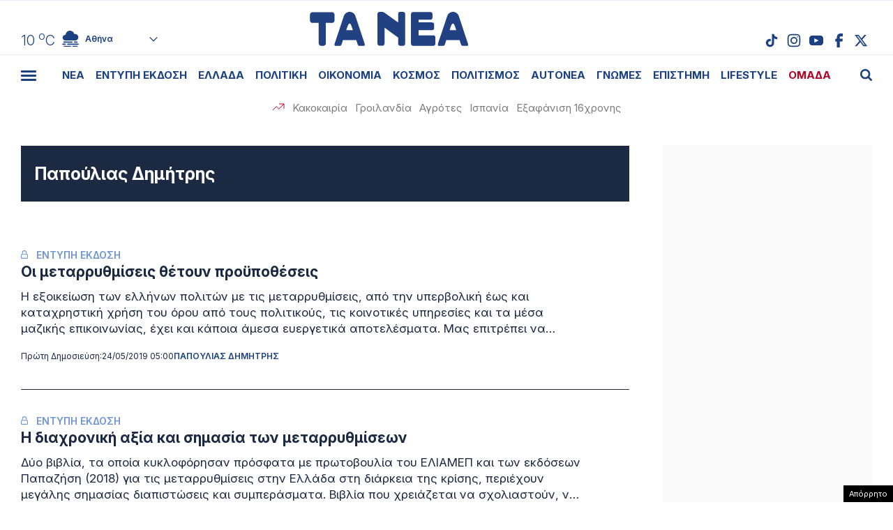

--- FILE ---
content_type: text/html; charset=utf-8
request_url: https://www.google.com/recaptcha/api2/aframe
body_size: 268
content:
<!DOCTYPE HTML><html><head><meta http-equiv="content-type" content="text/html; charset=UTF-8"></head><body><script nonce="TJga1nnWn14Z1qWLoKYCqQ">/** Anti-fraud and anti-abuse applications only. See google.com/recaptcha */ try{var clients={'sodar':'https://pagead2.googlesyndication.com/pagead/sodar?'};window.addEventListener("message",function(a){try{if(a.source===window.parent){var b=JSON.parse(a.data);var c=clients[b['id']];if(c){var d=document.createElement('img');d.src=c+b['params']+'&rc='+(localStorage.getItem("rc::a")?sessionStorage.getItem("rc::b"):"");window.document.body.appendChild(d);sessionStorage.setItem("rc::e",parseInt(sessionStorage.getItem("rc::e")||0)+1);localStorage.setItem("rc::h",'1769037426348');}}}catch(b){}});window.parent.postMessage("_grecaptcha_ready", "*");}catch(b){}</script></body></html>

--- FILE ---
content_type: application/javascript; charset=utf-8
request_url: https://fundingchoicesmessages.google.com/f/AGSKWxUQeb6g6ICdLAr5WN9oTsbrsPm3sWFpkNNQReei0UI7DBIMbldUPYHh8kO6LOdZd_id69CMLSHWQo4Z2AiBdGubqogMYUsY7leMIRzRo_6hiCkkfBBSg7LjK6jxNYUtVqV0c8AdTpBdsu7FMxYz4PHF6NxbpKxwZWyEM3aw41mpz3r6fnvXIJjNK8ye/_/landingads?.popupvideoad./adclient./300x250b./torget_ads.
body_size: -1290
content:
window['ab1a4325-8000-43f9-96c3-b69af0f933a1'] = true;